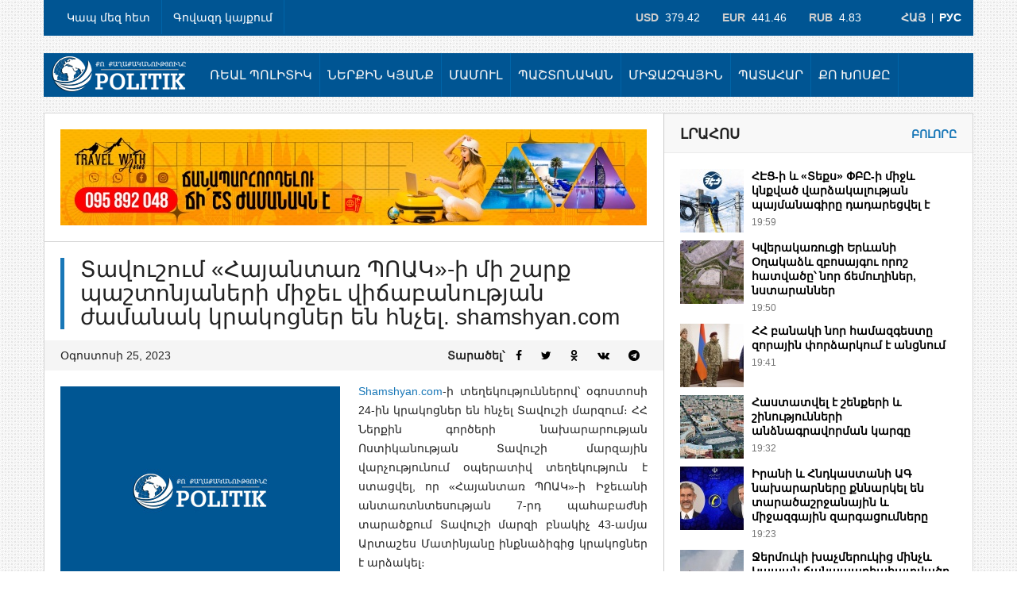

--- FILE ---
content_type: text/html; charset=UTF-8
request_url: https://politik.am/am/tavushum-hayantar-poak-i-mi-sharq-pashtonyaneri-mijev-vichabanutyan-zhamanak-krakocner-en-hnchel-shamshyancom
body_size: 8102
content:
<!DOCTYPE html>
<!--[if lt IE 7]> <html class="no-js lt-ie9 lt-ie8 lt-ie7" lang="hy"> <![endif]-->
<!--[if IE 7]>    <html class="no-js lt-ie9 lt-ie8" lang="hy"> <![endif]-->
<!--[if IE 8]>    <html class="no-js lt-ie9" lang="hy"> <![endif]-->
<!--[if gt IE 8]><!--> <html class="no-js" lang="hy"> <!--<![endif]-->
<head>
  <meta charset="utf-8">
  <meta name="viewport" content="width=device-width">
  <title>Տավուշում «Հայանտառ ՊՈԱԿ»-ի մի շարք պաշտոնյաների միջեւ վիճաբանության ժամանակ կրակոցներ են հնչել. shamshyan.com</title>
  <meta http-equiv="X-UA-Compatible" content="IE=edge">
  <meta property="og:site_name" content="Politik.am">
  <meta property="og:title" content="Տավուշում «Հայանտառ ՊՈԱԿ»-ի մի շարք պաշտոնյաների միջեւ վիճաբանության ժամանակ կրակոցներ են հնչել. shamshyan.com | Politik.am">
  <meta property="og:url" content="https://politik.am/am/tavushum-hayantar-poak-i-mi-sharq-pashtonyaneri-mijev-vichabanutyan-zhamanak-krakocner-en-hnchel-shamshyancom">
  <meta property="og:type" content="article">
<meta property="og:description" content="Shamshyan.com-ի տեղեկություններով՝ օգոստոսի 24-ին կրակոցներ են հնչել Տավուշի մարզում։ ՀՀ Ներքին գործերի նախարարության Ոստիկանության Տավուշի մարզային վարչությունում օպերատիվ տեղեկություն է ստացվել, որ «Հայանտառ ՊՈԱԿ»-ի Իջեւանի անտառտնտեսության 7-րդ պա...">
  <meta name="twitter:card" content="summary">
  <meta name="twitter:title" content="Տավուշում «Հայանտառ ՊՈԱԿ»-ի մի շարք պաշտոնյաների միջեւ վիճաբանության ժամանակ կրակոցներ են հնչել. shamshyan.com | Politik.am">
<meta name="twitter:description" content="Shamshyan.com-ի տեղեկություններով՝ օգոստոսի 24-ին կրակոցներ են հնչել Տավուշի մարզում։ ՀՀ Ներքին գործերի նախարարության Ոստիկանության Տավուշի մարզային վարչությունում օպերատիվ տեղեկություն է ստացվել, որ «Հայանտառ ՊՈԱԿ»-ի Իջեւանի անտառտնտեսության 7-րդ պա...">
<meta property="og:image" content="https://politik.am/imgs/posts/empty.jpg">
<meta property="og:image:width" content="600">
<meta property="og:image:height" content="400">
<meta name="twitter:image" content="https://politik.am/imgs/posts/empty.jpg">
<meta itemprop="image" content="https://politik.am/imgs/posts/empty.jpg">
<link rel="image_src" href="/imgs/posts/empty.jpg">
  <meta name="description" content="Shamshyan.com-ի տեղեկություններով՝ օգոստոսի 24-ին կրակոցներ են հնչել Տավուշի մարզում։ ՀՀ Ներքին գործերի նախարարության Ոս...">
  <meta name="keywords" content="">
  <meta name="generator" content="SMARTWEB.AM">
<meta name="robots" content="all">
  <link rel="icon" href="/imgs/page/favicon-196x196.png" sizes="196x196" type="image/png">
  <link rel="icon" href="/imgs/page/favicon-128x128.png" sizes="128x128" type="image/png">
  <link rel="stylesheet" href="/styles/first.css?ver=2.2.8">
  <link rel="stylesheet" href="/styles/main.css?ver=2.2.8">
  <script src="/js/modernizr.foundation.js?ver=2.2.8"></script>
</head>
<body class="am post">
<!-- Pushy Menu -->
<nav class="pushy pushy-left">
	<ul>
		<li><a href="/am/category/real-politik">Ռեալ պոլիտիկ</a></li>
		<li><a href="/am/category/nerqin-kyanq">Ներքին կյանք</a></li>
		<li><a href="/am/category/mamul">Մամուլ</a></li>
		<li><a href="/am/category/pashtonakan">Պաշտոնական</a></li>
		<li><a href="/am/category/mijazgayin">Միջազգային</a></li>
		<li><a href="/am/category/patahar">Պատահար</a></li>
		<li><a href="/am/category/qo-khosqy">Քո խոսքը</a></li>
		<li><a href="/am/category/no-politik">No Politik</a></li>
		<li><a href="/am/contacts">Կապ մեզ հետ</a></li>
		<li><a href="/am/page/1">Գովազդ կայքում</a></li>
	</ul>
</nav>

<div class="site-overlay"></div>
<div id="container">

<header>	   		
	<div class="row">
	    <div class="twelve columns">
	    	<nav class="topbar">
	    		<div class="six columns">
					<ul class="sf-menu" id="tobar">
		<li><a href="/am/contacts">Կապ մեզ հետ</a></li>
		<li><a href="/am/page/1">Գովազդ կայքում</a></li>
					</ul>
				</div>
				<div class="six columns clearfix">
					<div class="langs">
						<a class="am" href="/am/tavushum-hayantar-poak-i-mi-sharq-pashtonyaneri-mijev-vichabanutyan-zhamanak-krakocner-en-hnchel-shamshyancom">Հայ</a>
						<span> | </span>
						<a class="ru" href="/ru">Рус</a>
					</div>
					<div class="rates"><span>USD</span>&nbsp; 379.42 &nbsp; &nbsp; &nbsp; <span>EUR</span>&nbsp; 441.46 &nbsp; &nbsp; &nbsp; <span>RUB</span>&nbsp; 4.83</div>
	            </div>
			</nav>
	    </div>
	</div>

	<div class="row">
		<div class="twelve columns">
			<ul id="logos" class="nav-bar">
				<li class="logos">
					<a href="/am"><img class="logo" src="/imgs/page/header-logo-am.png" alt="Politik.am"></a>
					<div class="menu-btn"></div>
					<div class="langs">
						<a class="am" href="/am/tavushum-hayantar-poak-i-mi-sharq-pashtonyaneri-mijev-vichabanutyan-zhamanak-krakocner-en-hnchel-shamshyancom">Հայ</a>
						<span> | </span>
						<a class="ru" href="/ru">Рус</a>
					</div>
				</li>
			</ul>

	    	<!-- Entire Navbar Code -->
			<nav class="mainbar" id="mainbar">
				<div class="two columns logo-c">
					<a class="logo" href="/am"><img class="logo" src="/imgs/page/header-logo-am.png" alt="Politik.am"></a>
				</div>
	    		<div class="ten columns menu-c">
					<ul id="barnav" class="sf-menu nav-bar" >
					  	<li><a href="/am/category/real-politik">Ռեալ պոլիտիկ</a></li>
					  	<li><a href="/am/category/nerqin-kyanq">Ներքին կյանք</a></li>
					  	<li><a href="/am/category/mamul">Մամուլ</a></li>
					  	<li><a href="/am/category/pashtonakan">Պաշտոնական</a></li>
					  	<li><a href="/am/category/mijazgayin">Միջազգային</a></li>
					  	<li><a href="/am/category/patahar">Պատահար</a></li>
					  	<li><a href="/am/category/qo-khosqy">Քո խոսքը</a></li>
					  	<li><a href="/am/category/no-politik">No Politik</a></li>
					</ul>                        
				</div>
			</nav>
		</div>
	</div>
</header>
 <!-- End Header and Nav -->

<!-- Main content -->
  <div class="row">
  	<div class="twelve columns">
	  	<section id="maincontainer">

		  	<div class="eight columns">
		  		<div id="content">
					<div class="banners"><a href="https://www.facebook.com/Annatour.armenia" target="_blank" rel="nofollow"><img style="width:738px; height:auto;" src="/imgs/banners/859c10b.jpeg" alt="" /></a></div><div class="line1"></div>		  			<section id="singlepost">
		  				<header>
		  					<h1>Տավուշում «Հայանտառ ՊՈԱԿ»-ի մի շարք պաշտոնյաների միջեւ վիճաբանության ժամանակ կրակոցներ են հնչել. shamshyan.com</h1>
		  					<div class="postmeta">
			  					<div class="meta-date">Օգոստոսի 25, 2023</div>
			  					<div class="share-post">Տարածել՝ 
			  						<a class="fb" href="#" target="_blank" rel="nofollow"><i class="fa fa-facebook"></i></a>
				  					<a class="tw" href="#" target="_blank" rel="nofollow"><i class="fa fa-twitter"></i></a>
				  					<a class="od" href="#" target="_blank" rel="nofollow"><i class="fa fa-odnoklassniki"></i></a>
				  					<a class="vk" href="#" target="_blank" rel="nofollow"><i class="fa fa-vk"></i></a>
				  					<a class="tel" href="#" target="_blank" rel="nofollow"><i class="fa fa-telegram"></i></a>
			  					</div>
		  					</div>		  					
		  				</header>
		  				<article>
		  					<div class="post-content">
								<a class="postimg" data-rel="prettyPhoto" href="/imgs/posts/empty.jpg"><img src="/imgs/posts/medium/empty.jpg" srcset="/imgs/posts/medium/empty.jpg 352w, /imgs/posts/featured/empty.jpg 520w" sizes="(max-width: 1000px) 100vw, 352px" alt="Տավուշում «Հայանտառ ՊՈԱԿ»-ի մի շարք պաշտոնյան..."></a>
     
								<p><a href="https://shamshyan.com/hy/article/2023/08/25/1244982" target="_blank" rel="noopener">Shamshyan.com</a>-ի տեղեկություններով՝ օգոստոսի 24-ին կրակոցներ են հնչել Տավուշի մարզում։ ՀՀ Ներքին գործերի նախարարության Ոստիկանության Տավուշի մարզային վարչությունում օպերատիվ տեղեկություն է ստացվել, որ «Հայանտառ ՊՈԱԿ»-ի Իջեւանի անտառտնտեսության 7-րդ պահաբաժնի տարածքում Տավուշի մարզի բնակիչ 43-ամյա Արտաշես Մատինյանը ինքնաձիգից կրակոցներ է արձակել։</p>
<p>Ապօրինի զենք ձեռք բերելու, պահելու եւ օգտագործելու կասկածանքով Իջեւան-Դիլիջան ավտոճանապարհի «Աշոտ Երկաթ» կոչվող տարածքից ձերբակալվել եւ Ոստիկանության Իջեւանի բաժին է տեղափոխվել Ա. Մատինյանը։</p>
<p>Ըստ ստացված տվյալների՝ այդ օրը Շրջակա միջավայրի նախարարության «Հայանտառ ՊՈԱԿ»-ի տնօրենի տեղակալ, Արարատի մարզի բնակիչ 68-ամյա Սիմոն Պետրոսյանը, Շրջակա միջավայրի նախարարության անտառային կոմիտեի «Հայանտառ ՊՈԱԿ»-ում որպես տնօրենի տեղակալ աշխատող Երեւանի բնակիչ 64-ամյա Սեպուհ Քոչարյանը, նույն նախարարության գլխավոր մասնագետ, Երեւանի բնակիչ 40-ամյա Աշոտ Ավագյանը եւ Կոտայքի մարզի բնակիչ, նույն նախարարության գլխավոր մասնագետ 55-ամյա Մանվել Դավթյանը «Հայանտառ ՊՈԱԿ»-ի անտառտնտեսության 7-րդ պահաբաժնի տարածքում իրականացրել են ստուգումներ, որի ժամանակ Ա. Մատինյանի մոտ առաջացած դժգոհությունների շուրջ վիճաբանություն է տեղի ունեցել Ա. Մատինյանի եւ Ս. Պետրոսյանի միջեւ, որից հետո Ա. Մատինյանն իր մոտ պահվող ապօրինի ինքնաձիգից մի քանի կրակոցներ է արձակել օդ՝ այդ կերպ փորձելով վախեցնել Ա. Պետրոյանին։</p>
<p>Դեպքի փաստով Ոստիկանության Իջեւանի բաժնում կազմվել են փաստաթղթեր, որոնք փոխանցվել են ՀՀ Քննչական կոմիտեի Տավուշի մարզային քննչական վարչություն։ Ոստիկանությունը ձեռնարկում է անհրաժեշտ միջոցառումներ՝ Ա. Մատինյանին եւ հանցագործության գործիք ինքնաձիգը հայտնաբերելու ուղղությամբ։</p>		  					</div>
		  					<div class="clear"></div>
							<div class="mini-banners clearfix">
								<div class="item youtube-subscribe">
									<a href="https://www.youtube.com/channel/UCwD7jlv5q7hFJa52iK6zm5g" target="_blank"><img src="/imgs/page/youtube-subscribe.png" alt=""></a>
								</div>
								<div class="item telegram-banner">
									<a href="https://t.me/s/politiknews" target="_blank"><img src="/imgs/page/telegram-banner.png" alt=""></a>
								</div>
							</div>
							<div class="banners"><script async src="//pagead2.googlesyndication.com/pagead/js/adsbygoogle.js"></script>
<ins class="adsbygoogle" style="display:block" data-ad-client="ca-pub-4289664624041091" data-ad-slot="1057417998" data-ad-format="auto" data-full-width-responsive="true" data-language="en"></ins>
<script>(adsbygoogle = window.adsbygoogle || []).push({});</script></div>							<div class="bottom-share-post">
								<a class="fb" href="#" target="_blank" rel="nofollow"><i class="fa fa-facebook"></i><span>Facebook</span></a>
								<a class="tw" href="#" target="_blank" rel="nofollow"><i class="fa fa-twitter"></i><span>Twitter</span></a>
								<a class="od" href="#" target="_blank" rel="nofollow"><i class="fa fa-odnoklassniki"></i><span>Odnoklassniki</span></a>
								<a class="vk" href="#" target="_blank" rel="nofollow"><i class="fa fa-vk"></i><span>Vkontakte</span></a>
								<a class="tel" href="#" target="_blank" rel="nofollow"><i class="fa fa-telegram"></i><span>Telegram</span></a>
							</div>
		  				</article>
		  			</section>

		  			<section id="postwidget">
				  		<h3 class="blocktitle">Այս թեմայով</h3>
				  		<div class="othercat">
				  			<ul class="oc-horizon">
		  						<li>
		  							<div class="octhumb">
		  								<a href="/am/hayastani-elektrakan-cancer-pb-ynkerutyuny-texekacnum-e-vor-dadarel-e-hec-pb-ev-teqs-pb-ynkerutyunneri-mijev-01032021"><img src="/imgs/posts/thumb/2026/01/0e91059.jpeg" alt="ՀԷՑ-ի և «Տեքս» ՓԲԸ-ի միջև կնքված վարձակալության պայմանագիրը դադարեցվել է"></a>
		  							</div>
		  							<div class="desc">
		  								<h4><a href="/am/hayastani-elektrakan-cancer-pb-ynkerutyuny-texekacnum-e-vor-dadarel-e-hec-pb-ev-teqs-pb-ynkerutyunneri-mijev-01032021">ՀԷՑ-ի և «Տեքս» ՓԲԸ-ի միջև կնքված վարձակալության պայմանագիրը դադարեցվել է</a></h4>
										<p class="meta-date">Հունվարի 15, 2026</p>
		  							</div>
		  						</li>
		  						<li>
		  							<div class="octhumb">
		  								<a href="/am/kverakaruci-erevani-oxakadzev-zbosaygu-vorosh-hatvatsy-nor-chemuxiner-nstaranner"><img src="/imgs/posts/thumb/2026/01/b2d71a5.jpeg" alt="Կվերակառուցի Երևանի Օղակաձև զբոսայգու որոշ հատվածը՝ նոր ճեմուղիներ, նստարաններ"></a>
		  							</div>
		  							<div class="desc">
		  								<h4><a href="/am/kverakaruci-erevani-oxakadzev-zbosaygu-vorosh-hatvatsy-nor-chemuxiner-nstaranner">Կվերակառուցի Երևանի Օղակաձև զբոսայգու որոշ հատվածը՝ նոր ճեմուղիներ, նստարաններ</a></h4>
										<p class="meta-date">Հունվարի 15, 2026</p>
		  							</div>
		  						</li>
		  						<li>
		  							<div class="octhumb">
		  								<a href="/am/hh-banaki-nor-hamazgesty-zorayin-pordzarkum-e-ancnum"><img src="/imgs/posts/thumb/2026/01/ea14f0e.jpeg" alt="ՀՀ բանակի նոր համազգեստը զորային փորձարկում է անցնում"></a>
		  							</div>
		  							<div class="desc">
		  								<h4><a href="/am/hh-banaki-nor-hamazgesty-zorayin-pordzarkum-e-ancnum">ՀՀ բանակի նոր համազգեստը զորային փորձարկում է անցնում</a></h4>
										<p class="meta-date">Հունվարի 15, 2026</p>
		  							</div>
		  						</li>
		  						<li>
		  							<div class="octhumb">
		  								<a href="/am/hastatvel-e-shenqeri-ev-shinutyunneri-andznagravorman-kargy"><img src="/imgs/posts/thumb/2026/01/31b9f91.jpeg" alt="Հաստատվել է շենքերի և շինությունների անձնագրավորման կարգը"></a>
		  							</div>
		  							<div class="desc">
		  								<h4><a href="/am/hastatvel-e-shenqeri-ev-shinutyunneri-andznagravorman-kargy">Հաստատվել է շենքերի և շինությունների անձնագրավորման կարգը</a></h4>
										<p class="meta-date">Հունվարի 15, 2026</p>
		  							</div>
		  						</li>
		  					</ul>
			  			</div>
	  				</section>
	  				<div class="clear clearfix"></div>
	  				<div class="pb2"><div class="banners"><script async src="//pagead2.googlesyndication.com/pagead/js/adsbygoogle.js"></script>
<ins class="adsbygoogle" style="display:inline-block; width:300px; height:600px" data-ad-client="ca-pub-4289664624041091" data-ad-slot="9856534602" data-language="en"></ins>
<script>(adsbygoogle = window.adsbygoogle || []).push({});</script><div class="space8"></div>
</div></div>		  			<div class="clear clearfix"></div>

		  		</div>
		  	</div>

	  		<div class="four columns gridleft">
					  			<aside>
		  					<div class="widget last-posts">
				  				<h3 class="blocktitle">Լրահոս<span><a href="/am/newsfeed">Բոլորը</a></span></h3>
				  				<div class="othercat">
				  					<ul class="oc-horizon">
				  						<li>
				  							<div class="octhumb">
				  								<a href="/am/hayastani-elektrakan-cancer-pb-ynkerutyuny-texekacnum-e-vor-dadarel-e-hec-pb-ev-teqs-pb-ynkerutyunneri-mijev-01032021"><img src="/imgs/posts/thumb/2026/01/0e91059.jpeg" alt="ՀԷՑ-ի և «Տեքս» ՓԲԸ-ի միջև կնքված վարձակալության պայմանագիրը դադարեցվել է"></a>
				  							</div>
				  							<div class="desc">
				  								<h4><a href="/am/hayastani-elektrakan-cancer-pb-ynkerutyuny-texekacnum-e-vor-dadarel-e-hec-pb-ev-teqs-pb-ynkerutyunneri-mijev-01032021">ՀԷՑ-ի և «Տեքս» ՓԲԸ-ի միջև կնքված վարձակալության պայմանագիրը դադարեցվել է</a></h4>
				  								<span>19:59</span>
				  							</div>
				  						</li>
				  						<li>
				  							<div class="octhumb">
				  								<a href="/am/kverakaruci-erevani-oxakadzev-zbosaygu-vorosh-hatvatsy-nor-chemuxiner-nstaranner"><img src="/imgs/posts/thumb/2026/01/b2d71a5.jpeg" alt="Կվերակառուցի Երևանի Օղակաձև զբոսայգու որոշ հատվածը՝ նոր ճեմուղիներ, նստարաններ"></a>
				  							</div>
				  							<div class="desc">
				  								<h4><a href="/am/kverakaruci-erevani-oxakadzev-zbosaygu-vorosh-hatvatsy-nor-chemuxiner-nstaranner">Կվերակառուցի Երևանի Օղակաձև զբոսայգու որոշ հատվածը՝ նոր ճեմուղիներ, նստարաններ</a></h4>
				  								<span>19:50</span>
				  							</div>
				  						</li>
				  						<li>
				  							<div class="octhumb">
				  								<a href="/am/hh-banaki-nor-hamazgesty-zorayin-pordzarkum-e-ancnum"><img src="/imgs/posts/thumb/2026/01/ea14f0e.jpeg" alt="ՀՀ բանակի նոր համազգեստը զորային փորձարկում է անցնում"></a>
				  							</div>
				  							<div class="desc">
				  								<h4><a href="/am/hh-banaki-nor-hamazgesty-zorayin-pordzarkum-e-ancnum">ՀՀ բանակի նոր համազգեստը զորային փորձարկում է անցնում</a></h4>
				  								<span>19:41</span>
				  							</div>
				  						</li>
				  						<li>
				  							<div class="octhumb">
				  								<a href="/am/hastatvel-e-shenqeri-ev-shinutyunneri-andznagravorman-kargy"><img src="/imgs/posts/thumb/2026/01/31b9f91.jpeg" alt="Հաստատվել է շենքերի և շինությունների անձնագրավորման կարգը"></a>
				  							</div>
				  							<div class="desc">
				  								<h4><a href="/am/hastatvel-e-shenqeri-ev-shinutyunneri-andznagravorman-kargy">Հաստատվել է շենքերի և շինությունների անձնագրավորման կարգը</a></h4>
				  								<span>19:32</span>
				  							</div>
				  						</li>
				  						<li>
				  							<div class="octhumb">
				  								<a href="/am/irani-ev-hndkastani-ag-nakhararnery-qnnarkel-en-taratsashrjanayin-ev-mijazgayin-zargacumnery"><img src="/imgs/posts/thumb/2026/01/d1423d0.jpeg" alt="Իրանի և Հնդկաստանի ԱԳ նախարարները քննարկել են տարածաշրջանային և միջազգային զարգացումները"></a>
				  							</div>
				  							<div class="desc">
				  								<h4><a href="/am/irani-ev-hndkastani-ag-nakhararnery-qnnarkel-en-taratsashrjanayin-ev-mijazgayin-zargacumnery">Իրանի և Հնդկաստանի ԱԳ նախարարները քննարկել են տարածաշրջանային և միջազգային զարգացումները</a></h4>
				  								<span>19:23</span>
				  							</div>
				  						</li>
				  						<li>
				  							<div class="octhumb">
				  								<a href="/am/jermuki-khachmerukic-minchev-kapan-chanaparhahatvatsy-kcordov-transportayin-mijocneri-hamar-pak-e"><img src="/imgs/posts/thumb/2026/01/0a2c209.jpeg" alt="Ջերմուկի խաչմերուկից մինչև Կապան ճանապարհահատվածը կցորդով տրանսպորտային միջոցների համար փակ է"></a>
				  							</div>
				  							<div class="desc">
				  								<h4><a href="/am/jermuki-khachmerukic-minchev-kapan-chanaparhahatvatsy-kcordov-transportayin-mijocneri-hamar-pak-e">Ջերմուկի խաչմերուկից մինչև Կապան ճանապարհահատվածը կցորդով տրանսպորտային միջոցների համար փակ է</a></h4>
				  								<span>19:14</span>
				  							</div>
				  						</li>
				  						<li>
				  							<div class="octhumb">
				  								<a href="/am/inchu-e-hayastany-anvstaheli-dardzel-irani-hamar-haryuravor-mardik-en-spanvel"><img src="/imgs/posts/thumb/2026/01/4b3c7fd.jpeg" alt="Ինչու է Հայաստանը անվստահելի դարձել Իրանի համար․ հարյուրավոր մարդիկ են սպանվել"></a>
				  							</div>
				  							<div class="desc">
				  								<h4><a href="/am/inchu-e-hayastany-anvstaheli-dardzel-irani-hamar-haryuravor-mardik-en-spanvel">Ինչու է Հայաստանը անվստահելի դարձել Իրանի համար․ հարյուրավոր մարդիկ են սպանվել</a></h4>
				  								<span>19:05</span>
				  							</div>
				  						</li>
				  						<li>
				  							<div class="octhumb">
				  								<a href="/am/haravayin-kovkasum-ev-kentronakan-asiayum-nato-i-nor-hatuk-nerkayacucchi-nshanakman-gortsyntacn-avartvum-e"><img src="/imgs/posts/thumb/2026/01/710a076.jpeg" alt="Հարավային Կովկասում և Կենտրոնական Ասիայում ՆԱՏՕ-ի նոր հատուկ ներկայացուցչի նշանակման գործընթացն ավարտվում է"></a>
				  							</div>
				  							<div class="desc">
				  								<h4><a href="/am/haravayin-kovkasum-ev-kentronakan-asiayum-nato-i-nor-hatuk-nerkayacucchi-nshanakman-gortsyntacn-avartvum-e">Հարավային Կովկասում և Կենտրոնական Ասիայում ՆԱՏՕ-ի նոր հատուկ ներկայացուցչի նշանակման գործընթացն ավարտվում է</a></h4>
				  								<span>18:55</span>
				  							</div>
				  						</li>
				  						<li>
				  							<div class="octhumb">
				  								<a href="/am/mets-britanian-1-zinvorakan-e-uxarkel-grenlandia-independent"><img src="/imgs/posts/thumb/2026/01/143c912.jpeg" alt="Մեծ Բրիտանիան 1 զինվորական է ուղարկել Գրենլանդիա․ Independent"></a>
				  							</div>
				  							<div class="desc">
				  								<h4><a href="/am/mets-britanian-1-zinvorakan-e-uxarkel-grenlandia-independent">Մեծ Բրիտանիան 1 զինվորական է ուղարկել Գրենլանդիա․ Independent</a></h4>
				  								<span>18:46</span>
				  							</div>
				  						</li>
				  						<li>
				  							<div class="octhumb">
				  								<a href="/am/hayastani-ev-adrbejani-nerkayacucichnery-erkatuxu-eraskh-sadarak-hatvatsi-vichaki-znnum-en-irakanacrel"><img src="/imgs/posts/thumb/2026/01/733fed7.webp" alt="Հայաստանի և Ադրբեջանի ներկայացուցիչները երկաթուղու Երասխ-Սադարակ հատվածի վիճակի զննում են իրականացրել"></a>
				  							</div>
				  							<div class="desc">
				  								<h4><a href="/am/hayastani-ev-adrbejani-nerkayacucichnery-erkatuxu-eraskh-sadarak-hatvatsi-vichaki-znnum-en-irakanacrel">Հայաստանի և Ադրբեջանի ներկայացուցիչները երկաթուղու Երասխ-Սադարակ հատվածի վիճակի զննում են իրականացրել</a></h4>
				  								<span>18:37</span>
				  							</div>
				  						</li>
				  					</ul>
			  					</div>
				  			</div>
					<div class="widget search">
						<h3 class="blocktitle">Որոնում</h3>
						<form action="/am/search/" class="search" method="get">
							<input type="text" name="searchword" maxlength="50" value="" placeholder="մուտքագրեք որոնման տեքստը...">
							<input class="submit" type="submit" value="">
						</form>
					</div>
					<div class="banners"><div id="fb-root"></div>
<script>(function(d, s, id) {
  var js, fjs = d.getElementsByTagName(s)[0];
  if (d.getElementById(id)) return;
  js = d.createElement(s); js.id = id;
  js.src = "//connect.facebook.net/hy_AM/all.js#xfbml=1";
  fjs.parentNode.insertBefore(js, fjs);
}(document, 'script', 'facebook-jssdk'));</script>
<div style="height:215px;">
<div class="fb-page" data-href="https://www.facebook.com/politikyou/" data-small-header="false" data-height="215" data-adapt-container-width="true" data-hide-cover="false" data-show-facepile="true"></div>
</div><div class="space8"></div>
<a href="https://www.facebook.com/CeramaZart?mibextid=LQQJ4d" target="_blank" rel="nofollow"><img style="width:694px; height:auto;" src="/imgs/banners/46f220a.jpeg" alt="" /></a><div class="space8"></div>
</div>		  			<div class="widget wlistcat">
		  				<h3 class="blocktitle">Մամուլ<span><a href="/am/category/mamul">Բոլորը</a></span></h3>
		  				<div class="getcat">
		  					<div class="lthumb">
		  						<a href="/am/pargevavcharneri-harcy-razborkaneri-tema-e-dardzel-hraparak"><img src="/imgs/posts/medium/2026/01/f83a858.jpeg" alt="Պարգևավճարների հարցը «ռազբորկաների» թեմա է դարձել․ «Հրապարակ»"></a>
	  						</div>
		  					<p class="meta-date">Հունվարի 15, 2026</p>
		  					<a href="/am/pargevavcharneri-harcy-razborkaneri-tema-e-dardzel-hraparak"><h2 class="wtitle">Պարգևավճարների հարցը «ռազբորկաների» թեմա է դարձել․ «Հրապարակ»</h2></a>
		  					<ul class="catlist">
		  						<li><a href="/am/petutyan-hashvin-harstacoxnern-ayloc-nakhachashn-en-hashvum-past">
		  							<p class="meta-date">Հունվարի 15, 2026</p>
		  							<h2 class="wtitle">Պետության հաշվին հարստացողներն այլոց «նախաճաշն» են հաշվում. «Փաստ»</h2>
		  							</a>
		  						</li>
		  						<li><a href="/am/nor-meganakhararutyun-stextselu-nakhagits-e-qnnarkvum-zhoxovurd">
		  							<p class="meta-date">Հունվարի 15, 2026</p>
		  							<h2 class="wtitle">Նոր մեգանախարարություն ստեղծելու նախագիծ է քննարկվում. «Ժողովուրդ»</h2>
		  							</a>
		  						</li>
		  					</ul>
		  				</div>
		  			</div>
					<div class="banners"><script async src="//pagead2.googlesyndication.com/pagead/js/adsbygoogle.js"></script>
<ins class="adsbygoogle" style="display:inline-block;width:300px;height:250px" data-ad-client="ca-pub-4289664624041091" data-ad-slot="8979321803" data-language="en"></ins>
<script>(adsbygoogle = window.adsbygoogle || []).push({});</script></div><div class="space8"></div>		  			<div class="widget last-posts">
						<h3 class="blocktitle">Օրվա Թոփ</h3>
		  				<div class="othercat">
		  					<ul class="oc-horizon">
				  				<li>
				  					<div class="octhumb">
				  						<a href="/am/pashinyany-kazinoyum-partvel-e-bayc-goh-e"><img src="/imgs/posts/thumb/2026/01/c9d8aac.png" alt="Փաշինյանը «կազինոյում պարտվել» է, բայց գոհ է…"></a>
				  					</div>
				  					<div class="desc">
				  						<h4><a href="/am/pashinyany-kazinoyum-partvel-e-bayc-goh-e">Փաշինյանը «կազինոյում պարտվել» է, բայց գոհ է…</a></h4>
				  						<span>08:20</span>
				  					</div>
				  				</li>
				  				<li>
				  					<div class="octhumb">
				  						<a href="/am/pashinyany-30-hazar-dolar-pargevavchar-e-stacel-hetq"><img src="/imgs/posts/thumb/2026/01/4f25a69.webp" alt="Փաշինյանը 30 հազար դոլար պարգևավճար է ստացել․ Հետք"></a>
				  					</div>
				  					<div class="desc">
				  						<h4><a href="/am/pashinyany-30-hazar-dolar-pargevavchar-e-stacel-hetq">Փաշինյանը 30 հազար դոլար պարգևավճար է ստացել․ Հետք</a></h4>
				  						<span>08:26</span>
				  					</div>
				  				</li>
				  				<li>
				  					<div class="octhumb">
				  						<a href="/am/trampy-kompromat-uni-pashinyani-vra-anna-hakobyany-kap-uni"><img src="/imgs/posts/thumb/2026/01/fb4561a.jpeg" alt="Թրամփը կոմպրոմատ ունի Փաշինյանի վրա․ Աննա Հակոբյանը կա՞պ ունի"></a>
				  					</div>
				  					<div class="desc">
				  						<h4><a href="/am/trampy-kompromat-uni-pashinyani-vra-anna-hakobyany-kap-uni">Թրամփը կոմպրոմատ ունի Փաշինյանի վրա․ Աննա Հակոբյանը կա՞պ ունի</a></h4>
				  						<span>14:26</span>
				  					</div>
				  				</li>
		  					</ul>
	  					</div>
		  			</div>
	  			</aside>	  		</div>
	  	</section>
  	</div>
 </div>


<footer>
	<div class="row">
		<div class="twelve columns">
			<section id="footer">
				<div class="eight columns">
					<div class="widget copy">
						<div class="listcats">
								<a href="/am/category/real-politik">Ռեալ պոլիտիկ</a>
								 &nbsp;|&nbsp; <a href="/am/category/nerqin-kyanq">Ներքին կյանք</a>
								 &nbsp;|&nbsp; <a href="/am/category/mijazgayin">Միջազգային</a>
								 &nbsp;|&nbsp; <a href="/am/category/tntesutyun">Տնտեսություն</a>
								 &nbsp;|&nbsp; <a href="/am/category/qo-khosqy">Քո խոսքը</a>
						</div>
						<p>Politik.am-ը «Ազատ խոսքի հարթակ» լրատվական հասարակական կազմակերպության կայքն է։ Բոլոր իրավունքները պաշտպանված են: Մեջբերումներ անելիս հղումը politik.am-ին պարտադիր է: Կայքի հոդվածների մասնակի կամ ամբողջական հեռուստառադիոընթերցումն առանց politik.am-ին հղման արգելվում է: Կայքում արտահայտված կարծիքները պարտադիր չէ, որ համընկնեն կայքի խմբագրության տեսակետի հետ: Գովազդների բովանդակության համար կայքը պատասխանատվություն չի կրում:</p>
						<div class="counters">
							<div class="item">
<!--LiveInternet counter--><script><!--
document.write("<a href='//www.liveinternet.ru/click' "+
"target=_blank><img src='//counter.yadro.ru/hit?t50.6;r"+
escape(document.referrer)+((typeof(screen)=="undefined")?"":
";s"+screen.width+"*"+screen.height+"*"+(screen.colorDepth?
screen.colorDepth:screen.pixelDepth))+";u"+escape(document.URL)+
";"+Math.random()+
"' alt='' title='LiveInternet' "+
"border='0' width='31' height='31'><\/a>")
//--></script><!--/LiveInternet--></div>
<!-- Yandex.Metrika counter --> <script> (function (d, w, c) { (w[c] = w[c] || []).push(function() { try { w.yaCounter50369629 = new Ya.Metrika({ id:50369629, clickmap:true, trackLinks:true, accurateTrackBounce:true }); } catch(e) { } }); var n = d.getElementsByTagName("script")[0], s = d.createElement("script"), f = function () { n.parentNode.insertBefore(s, n); }; s.type = "text/javascript"; s.async = true; s.src = "https://mc.yandex.ru/metrika/watch.js"; if (w.opera == "[object Opera]") { d.addEventListener("DOMContentLoaded", f, false); } else { f(); } })(document, window, "yandex_metrika_callbacks"); </script> <noscript><div><img src="https://mc.yandex.ru/watch/50369629" style="position:absolute; left:-9999px;" alt=""></div></noscript> <!-- /Yandex.Metrika counter -->
<!-- Global site tag (gtag.js) - Google Analytics -->
<script async src="https://www.googletagmanager.com/gtag/js?id=UA-114846231-1"></script>
<script>
  window.dataLayer = window.dataLayer || [];
  function gtag(){dataLayer.push(arguments);}
  gtag('js', new Date());

  gtag('config', 'UA-114846231-1');
</script>
						</div>
					</div>
				</div>

				<div class="four columns">
					<div class="widget wcontact">
						<div class="dcontact">
							<img class="logo" src="/imgs/page/footer-logo-am.png" alt="Politik.am">
														<p>Կայքի պատասխանատու՝ Բորիս Մուրազի</p>							<p>Էլ. փոստ՝ <a href="mailto:politik.newsarm@gmail.com">politik.newsarm@gmail.com</a></p>																					<br><br>
							<div class="sn">
								<a href="https://www.facebook.com/politikyou/" target="_blank"><i class="fa fa-facebook"></i></a>
								<a href="https://twitter.com/politik_am" target="_blank"><i class="fa fa-twitter"></i></a>
								<a href="https://t.me/s/politiknews" target="_blank" rel="nofollow"><i class="fa fa-telegram"></i></a>
								
								<a href="https://ok.ru/profile/573308852147" target="_blank"><i class="fa fa-odnoklassniki"></i></a>
								<a href="https://www.youtube.com/channel/UCwD7jlv5q7hFJa52iK6zm5g" target="_blank"><i class="fa fa-youtube"></i></a>
							</div>
							<a href="http://old.politik.am" target="_blank">Կայքի հին տարբերակը</a>
							<br><br>
						</div>
					</div>
				</div>

				<div class="row clear"></div>
				<div class="copyright twelve columns">
					<div class="eight columns i1">&copy; <span style="color:#a9d4f9;">Politik.am</span> 2012-2026. <span class="arr">Բոլոր իրավունքները պաշտպանված են:</span></div>
					<div class="three columns dev-by"><a href="https://smartweb.am" target="_blank">Կայքի պատրաստումը՝</a> SMART&nbsp;WEB</div>
					<div class="one columns i3">
						<div class="backtop">
							<a href="#container" class="toppage">
							<i class="fa fa-chevron-up"></i></a>
						</div>
					</div>	
				</div>
			</section>
		</div>
	</div>
</footer>

</div>

<div id="swpopup">
	<div class="pf-overlay"></div>
	<div class="swcontent">
	</div>
</div>

<script src="/js/foundation.min.js?ver=2.2.8"></script>
<script src="/js/jquery-ui-1.8.23.custom.min.js"></script>
<script src="/js/jquery.easing.min.js?ver=2.2.8"></script>
<script src="/js/jquery.mousewheel.min.js"></script>
<script src="/js/jquery.kinetic.js"></script>
<script src="/js/pushy.js?ver=2.2.8"></script>
<script src="/js/plugins.js?ver=2.2.8"></script>
<script src="/js/app.js?ver=2.2.8"></script>
<span style="display:none;">0.857 second</span></body>
</html>

--- FILE ---
content_type: text/html; charset=utf-8
request_url: https://www.google.com/recaptcha/api2/aframe
body_size: 246
content:
<!DOCTYPE HTML><html><head><meta http-equiv="content-type" content="text/html; charset=UTF-8"></head><body><script nonce="ifhbMAFddsm5x5T_fA-sgA">/** Anti-fraud and anti-abuse applications only. See google.com/recaptcha */ try{var clients={'sodar':'https://pagead2.googlesyndication.com/pagead/sodar?'};window.addEventListener("message",function(a){try{if(a.source===window.parent){var b=JSON.parse(a.data);var c=clients[b['id']];if(c){var d=document.createElement('img');d.src=c+b['params']+'&rc='+(localStorage.getItem("rc::a")?sessionStorage.getItem("rc::b"):"");window.document.body.appendChild(d);sessionStorage.setItem("rc::e",parseInt(sessionStorage.getItem("rc::e")||0)+1);localStorage.setItem("rc::h",'1768494368873');}}}catch(b){}});window.parent.postMessage("_grecaptcha_ready", "*");}catch(b){}</script></body></html>

--- FILE ---
content_type: application/javascript
request_url: https://politik.am/js/pushy.js?ver=2.2.8
body_size: 803
content:
/*! Pushy - v0.9.1 - 2013-9-16
* Pushy is a responsive off-canvas navigation menu using CSS transforms & transitions.
* https://github.com/christophery/pushy/
* by Christopher Yee */

$(function() {
	var pushy = $('.pushy'), //menu css class
		body = $('body'),
		container = $('#container'), //container css class
		push = $('.push'), //css class to add pushy capability
		siteOverlay = $('.site-overlay'), //site overlay
		pushyClass = "pushy-left pushy-open", //menu position & menu open class
		pushyActiveClass = "pushy-active", //css class to toggle site overlay
		containerClass = "container-push", //container open class
		pushClass = "push-push", //css class to add pushy capability
		menuBtn = $('.pushy a, #logos .menu-btn'), //css classes to toggle the menu
		menuSpeed = 200, //jQuery fallback menu speed
		menuWidth = pushy.width() + "px"; //jQuery fallback menu width

	function togglePushy(){
		body.toggleClass(pushyActiveClass); //toggle site overlay
		pushy.toggleClass(pushyClass);
		container.toggleClass(containerClass);
		push.toggleClass(pushClass); //css class to add pushy capability
	}

	function openPushyFallback(){
		body.addClass(pushyActiveClass);
		pushy.animate({left: "200px"}, menuSpeed);
		container.animate({left: menuWidth}, menuSpeed);
		push.animate({left: menuWidth}, menuSpeed); //css class to add pushy capability
	}

	function closePushyFallback(){
		body.removeClass(pushyActiveClass);
		pushy.animate({left: "-" + menuWidth}, menuSpeed);
		container.animate({left: "0px"}, menuSpeed);
		push.animate({left: "0px"}, menuSpeed); //css class to add pushy capability
	}

	if(Modernizr.csstransforms3d){
		//toggle menu
		menuBtn.click(function() {
			togglePushy();
		});
		//close menu when clicking site overlay
		siteOverlay.click(function(){ 
			togglePushy();
		});
	}else{
		//jQuery fallback
		pushy.css({left: "-" + menuWidth}); //hide menu by default
		container.css({"overflow-x": "hidden"}); //fixes IE scrollbar issue

		//keep track of menu state (open/close)
		var state = true;

		//toggle menu
		menuBtn.click(function() {
			if (state) {
				openPushyFallback();
				state = false;
			} else {
				closePushyFallback();
				state = true;
			}
		});

		//close menu when clicking site overlay
		siteOverlay.click(function(){ 
			if (state) {
				openPushyFallback();
				state = false;
			} else {
				closePushyFallback();
				state = true;
			}
		});
	}
});